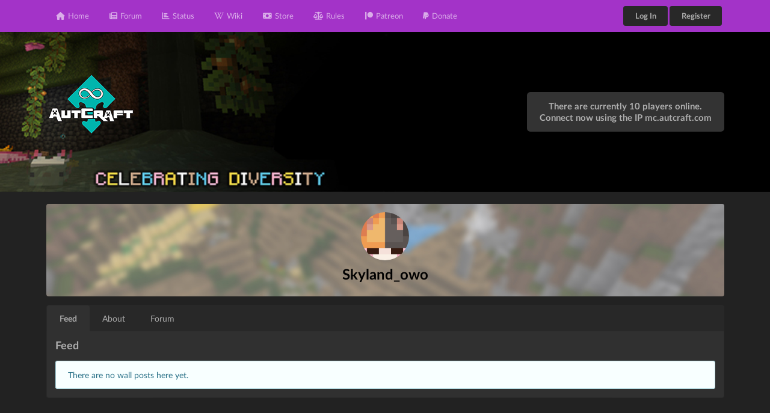

--- FILE ---
content_type: text/html; charset=UTF-8
request_url: https://autcraft.com/profile/Skyland_owo/
body_size: 4224
content:

<!DOCTYPE html>
<html lang='en' dir='ltr'>

    <head>

        <meta charset="utf-8">
        <meta name="viewport" content="width=device-width, initial-scale=1.0, maximum-scale=1.0">
        <title>Profile - Skyland_owo &bull; Autcraft</title>

        
        <meta name="author" content="Autcraft">
        <meta name='description' content=' ' />
        <meta name='keywords' content=' ' />

        <meta property="og:title" content="Profile - Skyland_owo &bull; Autcraft" />
        <meta property="og:type" content="website" />
        <meta property="og:url" content="https://www.autcraft.com/profile/Skyland_owo/" />
        <meta property='og:description' content=' ' />

        <!-- Twitter Card Properties -->
        <meta name="twitter:title" content="Profile - Skyland_owo &bull; Autcraft" />
        <meta name="twitter:card" content="summary" />

        
                <link rel="stylesheet" href="/core/assets/vendor/@fortawesome/fontawesome-free/css/all.min.css">
                <link rel="stylesheet" href="/core/assets/plugins/prism/prism_dark.css">
                <link rel="stylesheet" href="/core/assets/plugins/tinymce_spoiler/css/spoiler.css">
                <link rel="stylesheet" href="/core/assets/vendor/fomantic-ui/dist/semantic.min.css">
                <style>
    .thumbnails li img {
      width: 200px;
    }
</style>
                
                <link rel="stylesheet" 
                href="/custom/templates/DefaultRevamp/css/custom.css?v=211">
        
                
        <script async src="https://www.googletagmanager.com/gtag/js?id=UA-961987-11"></script>
        <script>
            window.dataLayer = window.dataLayer || [];
            function gtag() { dataLayer.push(arguments); }
            gtag('js', new Date());

            gtag('config', 'UA-961987-11');
        </script>
        
        
            </head>

    <body class="dark"         id="page-profile"><div class="ui vertical inverted sidebar menu left" id="toc">
    <div class="item">
        <h3>Autcraft</h3>
    </div>
                        <a class="item" href="/" target=""><i class="fas fa-home"></i>
                Home
            </a>
                                <a class="item" href="/forum/" target=""><i class="fas fa-newspaper"></i>
                Forum
            </a>
                                <a class="item" href="/status/" target=""><i class="fas fa-chart-bar"></i>
                Status
            </a>
                                <a class="item" href="/wiki/" target=""><i class="fa-brands fa-wikipedia-w"></i>
                Wiki
            </a>
                                <a class="item" href="/store/" target=""><i class="fas fa-money-bill"></i>
                Store
            </a>
                                <a class="item" href="https://www.autcraft.com/wiki/rules" target=""><i class="fas fa-scale-balanced"></i>
                Rules
            </a>
                                <a class="item" href="https://www.patreon.com/autcraft" target="_blank"><i class="fab fa-patreon"></i>
                Patreon
            </a>
                                <a class="item" href="https://www.paypal.com/donate/?hosted_button_id=RBHDJCHQGZWLL" target="_blank"><i class="fab fa-paypal"></i>
                Donate
            </a>
            </div>

<div class="pusher">
    <div id="wrapper">
        <div class="ui secondary purple inverted small menu" id="navbar">
            <div class="ui container">
                                                            <a class="item" href="/" target="">
                            <i class="fas fa-home"></i> Home
                        </a>
                                                                                <a class="item" href="/forum/" target="">
                            <i class="fas fa-newspaper"></i> Forum
                        </a>
                                                                                <a class="item" href="/status/" target="">
                            <i class="fas fa-chart-bar"></i> Status
                        </a>
                                                                                <a class="item" href="/wiki/" target="">
                            <i class="fa-brands fa-wikipedia-w"></i> Wiki
                        </a>
                                                                                <a class="item" href="/store/" target="">
                            <i class="fas fa-money-bill"></i> Store
                        </a>
                                                                                <a class="item" href="https://www.autcraft.com/wiki/rules" target="">
                            <i class="fas fa-scale-balanced"></i> Rules
                        </a>
                                                                                <a class="item" href="https://www.patreon.com/autcraft" target="_blank">
                            <i class="fab fa-patreon"></i> Patreon
                        </a>
                                                                                <a class="item" href="https://www.paypal.com/donate/?hosted_button_id=RBHDJCHQGZWLL" target="_blank">
                            <i class="fab fa-paypal"></i> Donate
                        </a>
                                                    <a class="toc item">
                    <i class="sidebar icon"></i>
                </a>
                <div class="right menu">
                                                                                <a class="ui small default button" href="/login/" target="">Log In</a>
                                                                                                                        <a class="ui small primary button" href="/register/" target="">Register</a>
                                                                            </div>
            </div>
        </div>

        <div class="ui masthead"  style="background-image:url('/uploads/template_banners/1625a47ce6fd33_qjhploeikmgnf.jpeg')" >
            <div class="ui container">
                <div class="ui stackable grid">
                    <div class="ui middle aligned row">
                        <div class="eight wide column">
                            <!--<h1>Autcraft</h1>-->
                            <a href="https://www.autcraft.com"></a><img src="/images/autcraftlogo150.png" width="150px" stytle="padding: 0px"/></a>
                        </div>
                        <div class="eight wide column">
                                                        <div class="connect-server">
                                                                                                <h4 class="ui header">There are currently 10 players online.</h4>
                                                                                                                                <h4 class="ui header">
                                    <span onclick="copy('#ip')" data-tooltip="Click to copy"
                                        data-variation="mini" data-inverted=""
                                        data-position="bottom center">Connect now using the IP <span id="ip">mc.autcraft.com</span></span>
                                </h4>
                                                            </div>
                                                    </div>
                    </div>
                </div>
            </div>
        </div>
        <div class="ui container">
            <div class="ui negative icon message" id="ie-message">
                <i class="exclamation triangle icon"></i>
                <div class="content">
                    <div class="header">
                        Internet Explorer
                    </div>
                    <p>Internet Explorer is not supported. Please upgrade to a more modern browser.</p>
                </div>
            </div>

            
                
                
                
<div class="ui segment center aligned" id="profile-header" style="background-image:url('/uploads/profile_images/profile.jpg');background-size:cover;">
    <div class="actions">
            </div>
    <center>
        <img class="ui tiny circular image" src="https://mc-heads.net/avatar/94d3735eba3549b194d2657c0a142637/500">
        <h2 class="ui header">
            <span style="color: #000000;whitelisted" >Skyland_owo</span>
                            <div class="sub header"></div>
                    </h2>
                    
                    
                    
            </center>
</div>

<div class="ui stackable grid" id="profile">
    <div class="ui centered row">
                <div class="ui sixteen wide column">
                                                    <div class="ui top attached tabular menu">
                    <a class="item active" data-tab="feed">Feed</a>
                    <a class="item" data-tab="about">About</a>
                                            <a class="item" data-tab="forum">Forum</a>
                                    </div>
                <div class="ui bottom attached tab segment active" data-tab="feed" id="profile-feed">
                    <h3 class="ui header">Feed</h3>
                                                                <div class="ui info message">
                            <div class="content">
                                There are no wall posts here yet.
                            </div>
                        </div>
                                    </div>
                <div class="ui bottom attached tab segment" data-tab="about" id="profile-about">
                    <h3 class="ui header">About</h3>
                    <div class="ui relaxed list">
                        <div class="item">
                            <i class="middle aligned user add icon"></i>
                            <div class="middle aligned content" data-toggle="popup">
                                <div class="header">Registered:</div>
                                <div class="description">over 2 years ago</div>
                            </div>
                            <div class="ui wide popup">
                                <h4 class="ui header">Registered</h4>
                                <br />
                                16 Nov 2023, 20:10
                            </div>
                        </div>
                        <div class="item">
                            <i class="middle aligned clock icon"></i>
                            <div class="middle aligned content" data-toggle="popup">
                                <div class="header">Last Seen:</div>
                                <div class="description">over 2 years ago</div>
                            </div>
                            <div class="ui wide popup">
                                <h4 class="ui header">Last Seen</h4>
                                <br />
                                22 Nov 2023, 06:32
                            </div>
                        </div>
                        <div class="item">
                            <i class="middle aligned eye icon"></i>
                            <div class="middle aligned content">
                                <div class="header">Profile Views:</div>
                                <div class="description">1065</div>
                            </div>
                        </div>
                    </div>
                                            <div class="ui relaxed list">
                                                                                                <div class="item">
                                        <i class="middle aligned dot circle icon"></i>
                                        <div class="middle aligned content" ">
                                            <div class="header">Minecraft</div>
                                            <div class="description">Skyland_owo</div>
                                        </div>
                                                                            </div>
                                                                                                                                                                                                                                                                        </div>
                                    </div>
                                    <div class="ui bottom attached tab segment" data-tab="forum" id="profile-forum">
                        <h3 class="ui header">
    Latest Posts
</h3>

<div class="ui info message">
    <div class="content">
        This user has not made any forum posts yet.
    </div>
</div>
                    </div>
                                    </div>
            </div>
</div>



</div>
</div>

<div class="ui inverted vertical footer segment" id="footer">
    <div class="ui container">
        <div class="ui stackable inverted divided equal height stackable grid">
            <div class="six wide column">
                <h4 class="ui inverted header">Autcraft</h4>
                <div class="ui inverted link list">
                    <span class="item">&copy; Autcraft 2026</span>
                    <span class="item">Powered By <a href="https://namelessmc.com">NamelessMC</a></span>
                    <span class="item">We are not affiliated with © Mojang AB 2009 -2024</span>
                                        <span class="item" id="darkmode">
                        <input type="checkbox" class="darkmode-toggle" id="darkmode-toggle" onclick="toggleDarkLightMode()">
                        <label for="darkmode-toggle" class="darkmode-toggle-label">
                            <i class="fas fa-moon"></i>
                            <i class="fas fa-sun"></i>
                            <div class="darkmode-ball"></div>
                        </label>

                        <script type="text/javascript">
                            if (document.body.classList.contains('dark')) {
                                document.getElementById("darkmode-toggle").checked = true;
                            } else {
                                document.getElementById("darkmode-toggle").checked = false;
                            }
                        </script>
                    </span>
                                    </div>
            </div>
            <div class="five wide column">
                <h4 class="ui inverted header">Links</h4>
                <div class="ui inverted link list">
                                                            <a class="item" href="/codeofauthority/" target=""> Code of Authority</a>
                                                                                <a class="item" href="/faq/" target="">  Frequently Asked Questions</a>
                                                                                <a class="item" href="https://autcraft.info" target="_blank"> Info</a>
                                                                                <a class="item" href="/contact/" target=""> Contact us</a>
                                                            <a class="item" href="/terms/">Terms and Conditions</a>
                    <a class="item" href="/privacy/">Privacy Policy</a>
                </div>
            </div>
                        <div class="five wide column">
                <h4 class="ui inverted header">Social</h4>
                <div class="ui inverted link list">
                                        <a class="item" href="https://www.facebook.com/autcraftserver">Facebook</a>
                                        <a class="item" href="https://www.twitter.com/autcraft">Twitter</a>
                                        <a class="item" href="https://www.youtube.com/autismfather">YouTube</a>
                                    </div>
            </div>
                    </div>
    </div>
</div>


    <script type="text/javascript" src="/core/assets/plugins/prism/prism.js"></script>
    <script type="text/javascript" src="/core/assets/vendor/jquery/dist/jquery.min.js"></script>
    <script type="text/javascript" src="/core/assets/vendor/jquery-ui-dist/jquery-ui.min.js"></script>
    <script type="text/javascript" src="/core/assets/plugins/tinymce_spoiler/js/spoiler.js"></script>
    <script type="text/javascript" src="/core/assets/vendor/fomantic-ui/dist/semantic.min.js"></script>
    <script type="text/javascript" src="/core/assets/vendor/jquery.cookie/jquery.cookie.js"></script>
    <script type="text/javascript">const siteName = "Autcraft", siteURL = "\/", fullSiteURL = "https:\/\/www.autcraft.com\/", page = "profile", avatarSource = "https:\/\/mc-heads.net\/avatar\/{identifier}\/{size}", copied = "Copied!", cookieNotice = "This website uses cookies to enhance your browsing experience. By registering on our website or closing this notice you agree with their use.", noMessages = "No new messages", newMessage1 = "You have 1 new message", newMessagesX = "You have {{count}} new messages", noAlerts = "No new alerts", newAlert1 = "You have 1 new alert", newAlertsX = "You have {{count}} new alerts", bungeeInstance = "This server is a Bungee instance.", andMoreX = "and {{count}} more", onePlayerOnline = "There is currently <strong>1<\/strong> player online.", xPlayersOnline = "There are currently {{count}} players online.", noPlayersOnline = "There are no players online.", offline = "Offline", confirmDelete = "Are you sure you wish to delete this?", debugging = "0", loggedIn = "0", cookie = "0", loadingTime = "", route = "\/profile\/Skyland_owo", csrfToken = "307553e9cf7683dff0ec8799202c51b1", logoImage = null</script>
    
                <script type="text/javascript" 
                    src="/custom/templates/DefaultRevamp/js/core/core.js?v=203"></script>
    
                <script type="text/javascript" 
                    src="/custom/templates/DefaultRevamp/js/core/user.js"></script>
    
                <script type="text/javascript" 
                    src="/custom/templates/DefaultRevamp/js/core/pages.js?v=203"></script>
    <script type="text/javascript">$.getJSON('/queries/servers/', function(data) {});</script>
    <script type="text/javascript">$.getJSON('/queries/queue/', function(data) {});</script>


<script type="text/javascript">
    function toggleDarkLightMode() {
        $.post("/queries/dark_light_mode/", { token: "" })
            .done(function () {
                window.location.reload();
            });

        return false;
    }

    </script>


    <script defer src="https://static.cloudflareinsights.com/beacon.min.js/vcd15cbe7772f49c399c6a5babf22c1241717689176015" integrity="sha512-ZpsOmlRQV6y907TI0dKBHq9Md29nnaEIPlkf84rnaERnq6zvWvPUqr2ft8M1aS28oN72PdrCzSjY4U6VaAw1EQ==" data-cf-beacon='{"version":"2024.11.0","token":"c5026594f10c4eeda75b5af4af036d2b","r":1,"server_timing":{"name":{"cfCacheStatus":true,"cfEdge":true,"cfExtPri":true,"cfL4":true,"cfOrigin":true,"cfSpeedBrain":true},"location_startswith":null}}' crossorigin="anonymous"></script>
</body>

</html>


--- FILE ---
content_type: text/css
request_url: https://autcraft.com/custom/templates/DefaultRevamp/css/custom.css?v=211
body_size: 6254
content:
/*
 *  [ HTML & BODY ]
 */

html,
body {
    background: #f3f6fa;
}

body.pushable>.pusher {
    background: #f3f6fa;
    display: flex;
    min-height: 100vh;
    flex-direction: column;
}

#wrapper {
    margin-bottom: 1rem;
}

/*
   *  [ NAVIGATION BAR ]
   */

.ui.secondary.menu {
    background: #fff;
    padding: 10px;
    margin: 0;
}

.ui.secondary.menu .toc.item {
    display: none;
}

.ui.secondary.menu .toc.item i {
    margin: 0;
}

#navbar .item i {
    margin-right: 5px;
}

.ui.secondary.menu .ui.medium.label {
    padding: .68em 1em .5em .5em;
}

.ui.secondary.menu .ui.medium.label img {
    font-size: 1.09rem;
    margin: -.6em .5em -.6em -.5em;
}

.ui.secondary.inverted.menu .popup .list a.item {
    color: rgba(0, 0, 0, .87) !important;
}

@media only screen and (max-width: 768px) {

    .ui.secondary.menu .menu,
    .ui.secondary.menu .item {
        display: none;
    }

    .ui.secondary.menu .toc.item {
        display: block;
    }
}

.ui.secondary.menu .ui.popup {
    min-width: 200px;
}

.ui.secondary.menu .ui.popup a:not([href]) {
    cursor: default !important;
}

.ui.vertical.inverted.sidebar.menu.left .item .header span.icon {
    float: right;
}

/*
   *  [ HEADER ]
   */

.ui.masthead {
    background: linear-gradient(90deg, rgb(41, 117, 286) 0%, rgb(2, 117, 216) 100%);
    background-size: cover;
    background-position: center;
    background-repeat: no-repeat;
    margin-bottom: 20px;
    padding: 4rem 0;
    border-radius: 0;
    color: #fff;
}

.ui.masthead .connect-server {
    background: rgba(255, 255, 255, .2);
    width: fit-content;
    padding: 1rem 1.5rem;
    margin-left: auto;
    border-radius: .4rem;
    text-align: center;
    box-shadow: 1px 1px 1px 1px rgba(0, 0, 0, .1);
}

@media (max-width: 768px) {
    .ui.masthead .ui.grid .ui.row .column>* {
        margin-left: auto;
        margin-right: auto;
        text-align: center;
    }
}

.ui.masthead .connect-server .ui.header {
    margin: 0;
    color: #fff;
}

/*
   *  -[ SEGMENT ]-
   */

.ui.segment {
    background: #fff;
    border-radius: .28571429rem;
    border: none;
    -webkit-box-shadow: 0 1px 3px 0 #d4d4d5, 0 0 0 1px #d4d4d5;
    box-shadow: 0 1px 3px 0 #d4d4d5, 0 0 0 1px #d4d4d5;
}

.ui.segment .ui.list .list>.item .header,
.ui.segment .ui.list>.item .header {
    display: inline-block;
}

.ui.secondary.segment.segment.segment.segment.segment:not(.inverted) {
    border-top: none;
}

/*
   *  [ NEWS POST ]
   */

#news-post .badge,
#news-post .ui.label {
    position: absolute;
    margin: 0;
    padding: .75em 1em;
    width: auto;
    top: 0;
    right: 0;
    text-transform: uppercase;
    border-radius: 0 .21428571rem 0 .28571429rem;
}

/*
   *  [ FORUM NODE ]
   */

#forum-node #last-post {
    width: 250px;
}

#forum-node #last-post .avatar {
    margin: 2px 10px 0 0;
}

/*
   *  [ FORUM PAGE ]
   */

#sticky-threads tbody tr td:last-child:not(:first-child),
#normal-threads tbody tr td:last-child:not(:first-child) {
    text-align: right;
}

#sticky-threads tbody tr td:last-child .ui.image.header .image,
#normal-threads tbody tr td:last-child .ui.image.header .image {
    float: right;
    margin-left: 1rem;
    margin-top: .24rem;
}

#sticky-threads .badge,
#sticky-threads .ui.label,
#normal-threads .badge,
#normal-threads .ui.label {
    position: relative;
    top: -1.2px;
    padding: .3rem .5rem;
    font-size: .7rem;
    margin: 0;
    margin-bottom: .1rem;
    margin-right: .2rem;
}

/*
   *  [ TOPIC PAGE ]
   */

#topic-post #post-sidebar .ui.small.image,
#topic-reply #reply-sidebar .ui.small.image {
    width: 120px;
}

#topic-post #post-sidebar h3,
#topic-reply #reply-sidebar h3 {
    margin: 1rem 0;
}

@media (max-width: 768px) {

    #topic-post #post-sidebar .ui.list,
    #topic-reply #reply-sidebar .ui.list {
        display: none;
    }
}

#topic-post #post-meta [class*="res right floated"] {
    margin-top: -5px;
}

@media (max-width: 576px) {
    #topic-post #post-meta {
        text-align: center;
    }

    #topic-post #post-meta [class*="res right floated"] {
        margin-top: 0;
    }
}

@media only screen and (min-width: 768px) {

    #topic-post #post-sidebar,
    #topic-reply #reply-sidebar {
        border-right: solid 1px rgba(0, 0, 0, .1);
        margin-top: -1.5rem;
        margin-bottom: -1.5rem;
        padding-top: 2rem;
        padding-bottom: 2rem;
    }

    #topic-post #post-sidebar:before,
    #topic-reply #reply-sidebar:before {
        content: "";
        height: 0;
        border: 8px solid transparent;
        border-right: 8px solid rgba(0, 0, 0, .2);
        position: absolute;
        top: 75px;
        right: 0;
    }

    #topic-post #post-sidebar:after,
    #topic-reply #reply-sidebar:after {
        content: "";
        height: 0;
        border: 8px solid transparent;
        border-right: 8px solid #fff;
        position: absolute;
        top: 75px;
        right: -1px;
    }
}

@media only screen and (max-width: 768px) {

    #topic-post #post-sidebar,
    #topic-reply #reply-sidebar {
        border-bottom: solid 1px rgba(0, 0, 0, .1);
    }
}

#topic-post #post-content {
    display: flex;
    flex-direction: column;
}

#topic-post #post-content #reactions {
    margin-top: auto;
    padding: .7em 1.2em .7em 1.2em;
    min-height: 32.5px;
    font-size: .85em;
}

#topic-post #post-content #reactions form {
    display: inline-block;
}

#topic-post #post-content #reactions .icon {
    margin-right: .3em;
}

#topic-post #post-meta {
    margin-right: 1.3em;
}

#topic-post #post-sidebar .groups {
    text-align: center;
}

.inline.fields.labels {
    flex-wrap: wrap;
}

.ui.form .inline.fields.labels .field {
    padding-bottom: 1em;
}

.blockquote {
    border-left: 2px solid #ccc;
    margin: 1.5em 10px;
    padding: 0.5em 10px;
}

/*
   *  [ ACCOUNT MESSAGES ]
   */

#view-message #message .header {
    font-size: 1.15rem;
    margin-top: 0.01rem;
}

#view-message #message .meta {
    line-height: 0.95rem;
}

@media (max-width: 768px) {
    #messages table thead tr th:first-child {
        width: 100%;
    }

    #messages table thead tr th:not(:first-child),
    #messages table tbody tr td:not(:first-child) {
        display: none;
    }
}

/*
   *  -[ 404 ERROR ]-
   */

#error-403 .ui.container,
#error-404 .ui.container,
#maintenance .ui.container {
    position: relative;
    min-height: 100vh;
}

#error-403 .ui.segment,
#error-404 .ui.segment,
#maintenance .ui.segment {
    position: absolute;
    transform: translate(-50%, -70%);
    top: 50%;
    left: 50%;
    width: 500px;
    text-align: center;
}

/*
   *  [ PROFILE PAGE ]
   */

#profile-header {
    background: #fff;
    background-size: cover;
    background-position: center;
    background-repeat: no-repeat;
}

#profile-header .ui.header {
    margin: 8px 0;
}

#profile-header .ui.label {
    margin: 0;
}

#profile-header .actions {
    position: absolute;
    right: 1rem;
}

#profile a.ui.circular.image.avatar img {
    max-height: 35px;
}

/* Fix avatar images in labels being a few px from touching the top */
.ui.image.label img {
    vertical-align: top !important;
}

/*
   *  [ FORUM SEARCH ]
   */

#forum-search-result h3.ui.header {
    margin-top: 0;
    margin-bottom: 1rem;
}

/*
   *  [ SERVER PAGE ]
   */

[id*="server"] #server-players a:not(:last-child) {
    margin-right: .3rem;
}

/*
   *  [ WIDGETS ]
   */

[id*="widget"] .item .content {
    width: calc(100% - 40px) !important;
    white-space: nowrap;
    overflow: hidden;
    text-overflow: ellipsis;
}

[id*="widget"] .item .content * {
    overflow: hidden;
    text-overflow: ellipsis;
}

[id*="widget"] .item .description {
    width: calc(100% - 120px) !important;
    text-align: right;
    white-space: nowrap;
    overflow: hidden;
    text-overflow: ellipsis;
}

[id*="widget"] .item .description * {
    overflow: hidden;
}

#widget-online-users .content {
    padding-bottom: .5rem;
}

#widget-online-users .ui.image.label {
    margin-bottom: .5rem;
}

#widget-online-staff .ui.list .item {
    display: flex;
    align-items: center;
}

#widget-online-staff .ui.list .item .content {
    display: flex;
    align-items: center;
}

#widget-online-staff .ui.list .item .content .badge {
    margin-left: .35rem;
}

.fb-page {
    padding-bottom: 14px;
}

/*
   *  -[ FOOTER ]-
   */

.ui.footer.segment {
    position: relative;
    margin: auto 0 -.5rem 0;
    padding: 3em 0;
}

@media only screen and (max-width: 768px) {
    .ui.footer.segment {
        text-align: center;
    }
}

.ui.link.list.list .active.item {
    color: rgba(255, 255, 255, .5);
}

.ui.link.list.list .active.item a:not(.ui) {
    color: rgba(0, 0, 0, .87) !important;
}

.ui.link.list.list .active.item a:not(.ui):hover {
    background: rgba(0, 0, 0, .05) !important;
}

/*
   *  [ TABLE ]
   */

@media (max-width: 576px) {
    .ui.table.res thead tr th:first-child {
        width: 100%;
    }

    .ui.table.res thead tr th:not(:first-child),
    .ui.table.res tbody tr td:not(:first-child) {
        display: none;
    }
}

@media (max-width: 992px) {

    .ui.table.res thead tr th:first-child,
    .ui.table.res thead tr th:last-child {
        width: 50%;
    }

    .ui.table.res thead tr th:not(:first-child):not(:last-child),
    .ui.table.res tbody tr td:not(:first-child):not(:last-child) {
        display: none;
    }
}

/*
   *  -[ GRID ]-
   */

.ui.grid+.grid {
    margin-top: 0.3rem;
}

.ui.row+.row {
    padding-top: 0.3rem;
}

.ui.padded.grid:not(.vertically):not(.horizontally) {
    margin: 0 -1rem 0 -1rem !important;
}

@media only screen and (max-width: 768px) {
    .ui.padded.grid:not(.vertically):not(.horizontally) {
        margin: 0 !important;
    }
}

/*
   *  [ LINK LIST ]
   */

.ui.link.list.list .item a:not(.ui):hover,
.ui.link.list.list a.item:hover {
    background: none;
}

.ui.link.list.list .ui.divider {
    margin: 0.5rem 0;
}

/*
   *  [ USES POPUP ]
   */

#user-popup .header {
    text-align: center;
}

#user-popup .header .ui.header {
    padding: .5rem 0;
}

#user-popup .header .ui.image {
    margin: auto;
}

/*
   *  [ COOKIE NOTICE ]
   */

.cc-window.cc-floating {
    padding: 1rem 1.5rem;
    background-color: #fff !important;
    color: rgba(0, 0, 0, .68) !important;
    -webkit-box-shadow: 0 1px 3px 0 #bababb, 0 0 1px 1px #bababb;
    box-shadow: 0 1px 3px 0 #bababb, 0 0 1px 1px #bababb;
    border: none;
    border-radius: .28571429rem;
    cursor: default;
    font-family: Lato, 'Helvetica Neue', Arial, Helvetica, sans-serif;
    font-size: 14px;
    line-height: 18px;
    opacity: 1;
    transition: .5s all ease;
}

.cc-window.cc-floating .cc-highlight .cc-btn:first-child {
    color: rgba(0, 0, 0, .68);
}

.cc-window.cc-floating .cc-highlight .cc-btn.cc-allow {
    -webkit-box-shadow: 0 0 0 0 rgb(34 36 38 / 15%) inset;
    box-shadow: 0 0 0 0 rgb(34 36 38 / 15%) inset;
    background-color: #2185d0;
    border-color: #fff;
    border-radius: 5px;
    color: #fff;
}

.cc-revoke.cc-bottom.cc-right {
    color: #fff;
}

/*
   *  [ SPOILER ]
   */

#tinymce .spoiler,
.spoiler {
    color: rgba(0, 0, 0, .87);
    border-radius: .28571429rem;
    -webkit-box-shadow: 0 0 0 1px rgba(34, 36, 38, .22) inset, 0 0 0 0 transparent;
    box-shadow: 0 0 0 1px rgba(34, 36, 38, .22) inset, 0 0 0 0 transparent;
    border: none;
}

#tinymce .spoiler-toggle,
.spoiler-toggle {
    color: rgba(0, 0, 0, .87);
}

#tinymce .spoiler-text,
.spoiler-text {
    color: rgba(0, 0, 0, .87);
}

/*
   *  [ MESSAGE ]
   */

.ui.message>.close.icon {
    right: .8em;
}

/*
   *  [ UPDATE MESSAGE ]
   */

#update-message {
    margin-bottom: 1rem;
}

#update-message>a {
    color: inherit;
    transition: all .2s ease;
}

#update-message>a:hover {
    filter: contrast(2);
}

#update-message>a>.icon {
    margin-right: .5em;
}

#update-message>a>.icon:not(.close) {
    display: block;
    -webkit-box-flex: 0;
    -ms-flex: 0 0 auto;
    flex: 0 0 auto;
    width: auto;
    line-height: 1;
    font-size: 3em;
    opacity: .8;
}

/*
   *  [ PAGINATION ]
   */

.ui.mini.pagination.menu .item:first-child,
.ui.mini.pagination.menu .item:last-child {
    padding-top: .5rem;
}

/*
   *  -[ ALIGNMENTS ]-
   */

[class*="left aligned"] {
    text-align: left;
}

[class*="center aligned"] {
    text-align: center;
}

[class*="right aligned"] {
    text-align: right;
}

/*
   *  [ FLOATS ]
   */

[class*="left floated"],
[class*="res left floated"] {
    float: left;
}

[class*="right floated"],
[class*="res right floated"] {
    float: right;
}

[class*="right floated"]+.ui.segment,
[class*="res right floated"]+.ui.segment {
    margin-top: 1rem;
}

@media only screen and (max-width: 576px) {

    [class*="res right floated"],
    [class*="res left floated"] {
        margin-top: 1rem;
        float: none;
    }

    [class*="res right floated"] .button:not(.mini),
    [class*="res left floated"] .button:not(.mini) {
        width: 100%;
        text-align: center;
    }

    [class*="res right floated"] .button:not(:first-child),
    [class*="res left floated"] .button:not(:first-child) {
        margin-top: 0.5rem;
    }
}

/*
   *  [ DISPLAY ]
   */

[display="block"] {
    display: block !important;
}

[display="inline"] {
    display: inline !important;
}

[display="inline block"] {
    display: inline-block !important;
}

/*
   *  [ VISIBILITY ]
   */

@media only screen and (max-width: 576px) {

    [class*="mobile hidden"],
    [class*="tablet only"]:not(.mobile),
    [class*="computer only"]:not(.mobile),
    [class*="large screen only"]:not(.mobile),
    [class*="widescreen only"]:not(.mobile),
    [class*="or lower hidden"] {
        display: none !important;
    }
}

@media only screen and (min-width: 576px) and (max-width: 768px) {

    [class*="mobile only"]:not(.tablet),
    [class*="tablet hidden"],
    [class*="computer only"]:not(.tablet),
    [class*="large screen only"]:not(.tablet),
    [class*="widescreen only"]:not(.tablet),
    [class*="or lower hidden"]:not(.mobile) {
        display: none !important;
    }
}

@media only screen and (min-width: 768px) and (max-width: 992px) {

    [class*="mobile only"]:not(.computer),
    [class*="tablet only"]:not(.computer),
    [class*="computer hidden"],
    [class*="large screen only"]:not(.computer),
    [class*="widescreen only"]:not(.computer),
    [class*="or lower hidden"]:not(.tablet):not(.mobile) {
        display: none !important;
    }
}

@media only screen and (min-width: 992px) and (max-width: 1280px) {

    [class*="mobile only"]:not([class*="large screen"]),
    [class*="tablet only"]:not([class*="large screen"]),
    [class*="computer only"]:not([class*="large screen"]),
    [class*="large screen hidden"],
    [class*="widescreen only"]:not([class*="large screen"]),
    [class*="or lower hidden"]:not(.computer):not(.tablet):not(.mobile) {
        display: none !important;
    }
}

@media only screen and (min-width: 1280px) {

    [class*="mobile only"]:not([class*="widescreen"]),
    [class*="tablet only"]:not([class*="widescreen"]),
    [class*="computer only"]:not([class*="widescreen"]),
    [class*="large screen only"]:not([class*="widescreen"]),
    [class*="widescreen hidden"],
    [class*="widescreen or lower hidden"] {
        display: none !important;
    }
}

/*
   *  [ USER BADGES ]
   */

.badge {
    display: inline-block;
    line-height: 1;
    vertical-align: baseline;
    margin: 0 .14285714em;
    background-color: #e8e8e8;
    background-image: none;
    padding: 0.3em .3em;
    color: rgba(0, 0, 0, .6);
    text-transform: none;
    font-size: .85714286rem;
    font-weight: 700;
    border: 0 solid transparent;
    border-radius: .28571429rem;
    -webkit-transition: background .1s ease;
    transition: background .1s ease;
}

a.badge:hover,
a.badge:focus {
    text-decoration: none;
}

.badge:empty {
    display: none;
}

.badge-primary {
    color: #fff;
    background-color: #007bff;
}

a.badge-primary:hover,
a.badge-primary:focus {
    color: #fff;
    background-color: #0062cc;
}

.badge-secondary {
    color: #fff;
    background-color: #6c757d;
}

a.badge-secondary:hover,
a.badge-secondary:focus {
    color: #fff;
    background-color: #545b62;
}

.badge-success {
    color: #fff;
    background-color: #28a745;
}

a.badge-success:hover,
a.badge-success:focus {
    color: #fff;
    background-color: #1e7e34;
}

.badge-info {
    color: #fff;
    background-color: #17a2b8;
}

a.badge-info:hover,
a.badge-info:focus {
    color: #fff;
    background-color: #117a8b;
}

.badge-warning {
    color: #212529;
    background-color: #ffc107;
}

a.badge-warning:hover,
a.badge-warning:focus {
    color: #212529;
    background-color: #d39e00;
}

.badge-danger {
    color: #fff;
    background-color: #dc3545;
}

a.badge-danger:hover,
a.badge-danger:focus {
    color: #fff;
    background-color: #bd2130;
}

.badge-light {
    color: #212529;
    background-color: #f8f9fa;
}

a.badge-light:hover,
a.badge-light:focus {
    color: #212529;
    background-color: #dae0e5;
}

.badge-dark {
    color: #fff;
    background-color: #343a40;
}

a.badge-dark:hover,
a.badge-dark:focus {
    color: #fff;
    background-color: #1d2124;
}

/*
   *  [ OTHER ]
   */

select {
    font-family: Lato, 'Helvetica Neue', Arial, Helvetica, sans-serif;
    font-size: 0.9rem;
    padding: 10px !important;
}

.ui.popup {
    z-index: 99999;
    text-align: left;
}

.ui.popup .ui.header {
    margin: 0;
}

.ui.message {
    margin: 0.5em 0;
}

.tox-tinymce {
    min-height: 300px;
}

.forum_post {
    word-wrap: break-word;
}

.forum_post img {
    overflow: auto;
    max-width: 100%;
    height: auto;
}

#post-content .forum_post {
    margin-bottom: 1rem;
}

.ui.checkbox .box:before {
    margin-top: 4px;
}

.ui.checkbox input:checked~.box:after {
    margin-top: 4px;
}

.ui.header .topic.title .label,
.ui.header .topic.title .badge {
    margin-top: -4px;
    vertical-align: middle;
}

#ie-message {
    display: none;
}

@media all and (-ms-high-contrast: none),
(-ms-high-contrast: active) {
    #ie-message {
        display: initial;
    }
}

#darkmode {
    display: inline-block;
}

.darkmode-toggle {
    opacity: 0;
    position: absolute;
}

.darkmode-toggle:checked+.darkmode-toggle-label .darkmode-ball {
    transform: translateX(24px);
}

.darkmode-toggle-label {
    background-color: #111;
    display: flex;
    align-items: center;
    justify-content: space-between;
    border-radius: 50px;
    position: relative;
    padding: 5px;
    height: 26px;
    width: 50px;
    cursor: pointer;
}

.darkmode-ball {
    background-color: #fff;
    border-radius: 50%;
    position: absolute;
    top: 2px;
    left: 2px;
    height: 22px;
    width: 22px;
    transition: transform 0.2s linear;
}

.fa-moon {
    color: #f1c400;
}

.fa-sun {
    color: #f39c00;
}

/*
 Member list search images
 */
.ui.search>.results .result .image {
    border-radius: 0;
}

/*
 Make new members grid avatars fit nicer
 */
#new-members-grid {
    padding: 0.5em;
}

#new-members-grid .column {
    padding: 0.5em;
}

/*
 *  [ EMOJI SIZING ]
 */

.joypixels,
.twemoji {
    height: 1em;
    width: 1em;
    vertical-align: middle;
}

/*
   *  [ DARK MODE ]
   */

body.dark,
body.dark>.pusher,
body.dark .ui.pointing.dropdown>.menu:after {
    background: #222;
}

body.dark .ui.secondary.menu:not(.inverted) {
    background: #303030;
    color: #fff;
}

body.dark .ui.secondary.menu .item.active {
    color: #fff;
}

body.dark .ui.top.attached.menu:not(.inverted) {
    background: #282828;
    border: 1px solid #282828;
}

body.dark .ui.top.attached.menu:not(.inverted) .item {
    color: #fff;
}

body.dark .ui.form input:not(.button) {
    background-color: #303030 !important;
}

body.dark .ui.modal {
    background-color: #303030;
    border: none;
}

body.dark .ui.modal>.content {
    background-color: #303030;
    border: 1px solid rgba(0, 0, 0, 0.125);
    color: #fff;
    -webkit-box-shadow: none;
    box-shadow: none;
}

body.dark .ui.modal>.actions,
body.dark .ui.modal>.header {
    color: rgba(255, 255, 255, 0.6);
    background-color: #444;
    border-bottom: 1px solid rgba(0, 0, 0, 0.125);
}

body.dark .ui.popup,
body.dark .ui.secondary.menu .ui.popup,
body.dark .ui.menu .dropdown.item .menu,
body.dark .ui.dropdown .menu {
    background-color: #222;
    border: 1px solid #444;
    color: rgba(255, 255, 255, 0.6);
}

body.dark .ui.button,
body.dark .ui.default.button,
body.dark .ui.mini.icon.button,
body.dark .ui.top.right.attached.label {
    background-color: #282828;
    color: rgba(255, 255, 255, 0.6);
}

body.dark .ui.button.red {
    background-color: #db2828;
    color: #fff;
}

body.dark .ui.image.label,
body.dark .ui.selection.dropdown,
body.dark .ui.selection.visible.dropdown>.text:not(.default) {
    background-color: #282828;
    color: #fff;
}

body.dark .ui.selection.dropdown .ui.label {
    background-color: #303030;
    color: #fff;
}

body.dark .ui.form .ui.selection.dropdown input:not(.button) {
    background-color: #282828 !important;
}

body.dark .ui.form .field .ui.selection.active.dropdown .menu {
    border: 1px solid #282828;
}

body.dark .ui.form .field .ui.dropdown .menu .item {
    background-color: #282828;
    border-top: 1px solid #303030;
    color: #fff;
}

body.dark .ui.card,
body.dark .ui.segment,
body.dark .ui.segment.attached:not(.basic),
body.dark .ui.vertical.menu {
    background-color: #303030;
    border: 1px solid rgba(0, 0, 0, 0.125);
    -webkit-box-shadow: none;
    box-shadow: none;
}

body.dark .ui.segment#profile-header {
    border: none;
}

body.dark .ui.attached.tabular.menu {
    border-bottom: none;
}

body.dark .ui.attached.tabular.menu .item.active {
    background-color: #303030;
    border-color: transparent;
}

body.dark .ui.card .content.header {
    background-color: #444;
    border-bottom: 1px solid rgba(0, 0, 0, 0.125);
}

body.dark .ui.card>.content>.description,
body.dark .ui.cards>.card>.content>.description,
body.dark .ui.card>.content>.description .list .right.floated,
body.dark .ui.card>.content>.header a,
body.dark .ui.segment a,
body.dark .ui.checkbox label,
body.dark .ui.checkbox+label,
body.dark .ui.list .list>.item .description,
body.dark .ui.list>.item .description,
body.dark .ui.vertical.menu .item.active,
body.dark .ui.vertical.menu .item:hover,
body.dark #user-popup .description,
body.dark .ui.search.dropdown.active>input.search,
body.dark .ui.search.selection.dropdown>input.search,
body.dark .ui.selection.dropdown .menu>.message,
body.dark .ui.attached.tabular.menu .item.active,
body.dark .ui.threaded.comments .comment .text {
    color: #fff;
}

body.dark .ui.card .meta,
.ui.cards>.card .meta,
body.dark .ui.header,
body.dark .ui.header .sub.header,
body.dark .ui.card>.content>.header,
body.dark .ui.cards>.card>.content>.header,
body.dark .ui.secondary.menu .item:not(.active),
body.dark .ui.card>.content>.description .list .item .text,
body.dark .ui.card>.extra,
body.dark .ui.cards>.card>.extra,
body.dark .ui.pointing.dropdown>.menu>.header,
body.dark .ui.dropdown .menu>.item,
body.dark .ui.breadcrumb .icon.divider,
body.dark .ui.vertical.menu .item,
body.dark .ui.segment,
body.dark .ui.form .field>label,
body.dark .ui.list .list>.item .header,
body.dark .ui.list>.item .header,
body.dark .ui.attached.tabular.menu .item,
body.dark .ui.comments .comment .metadata,
body.dark .ui.comments .comment .actions a,
body.dark .ui.card>.extra a:not(.ui),
body.dark .ui.cards>.card>.extra a:not(.ui),
body.dark .ui.relaxed.list .item .content,
body.dark .ui.horizontal.divider,
body.dark .ui.dropdown .menu>.header:not(.ui),
body.dark .ui.link.list.list .active.item,
body.dark .ui.link.list.list .active.item a:not(.ui) {
    color: rgba(255, 255, 255, 0.6) !important;
}

body.dark .ui.menu .ui.dropdown .menu>.item:hover {
    background-color: rgba(0, 0, 0, .05) !important;
}

body.dark .ui.secondary.inverted.menu .popup .list a.item,
body.dark .ui.pointing.dropdown>.menu>.item {
    color: rgba(255, 255, 255, 0.6) !important;
}

body.dark .ui.menu .ui.dropdown .menu>.item:hover,
body.dark .ui.dropdown .menu>.item:hover,
body.dark .ui.menu .ui.dropdown .menu>.item.active,
body.dark .ui.list>.item a.header,
body.dark .ui.link.list.list .active.item a:not(.ui):hover {
    color: #fff !important;
}

body.dark .ui.top.left.popup:before {
    background: #222;
    -webkit-box-shadow: 1px 1px 0 0 #444;
    box-shadow: 1px 1px 0 0 #444;
}

body.dark .ui.right.center.popup:before {
    background: #222;
    -webkit-box-shadow: -1px 1px 0 0 #444;
    box-shadow: -1px 1px 0 0 #444;
}

body.dark .ui.left.center.popup:before {
    background: #222;
    -webkit-box-shadow: 1px -1px 0 0 #444;
    box-shadow: 1px -1px 0 0 #444;
}

body.dark .ui.bottom.left.popup:before {
    background: #222;
    -webkit-box-shadow: 1px 1px 0 0 #222;
    box-shadow: 1px 1px 0 0 #222;
}

body.dark .ui.form textarea {
    background-color: #303030;
    border: 2px solid #282828;
    color: #fff;
}

body.dark .ui.form input:not([type]),
body.dark .ui.form input[type=date],
body.dark .ui.form input[type=datetime-local],
body.dark .ui.form input[type=email],
body.dark .ui.form input[type=file],
body.dark .ui.form input[type=number],
body.dark .ui.form input[type=password],
body.dark .ui.form input[type=search],
body.dark .ui.form input[type=tel],
body.dark .ui.form input[type=text],
body.dark .ui.form input[type=time],
body.dark .ui.form input[type=url] {
    color: #fff;
}

body.dark .ui.mini.info.message {
    background-color: #282828;
    box-shadow: 0 0 0 1px #282828 inset, 0 0 0 0 transparent;
    -webkit-box-shadow: 0 0 0 1px #282828 inset, 0 0 0 0 transparent;
}

body.dark .ui.pagination {
    background-color: #303030;
}

body.dark .ui.pagination.menu .item {
    color: #fff;
}

body.dark .ui.pagination.menu .item.active {
    background-color: #282828;
}

body.dark .ui.pagination .disabled.item {
    background-color: rgba(0, 0, 0, .05) !important;
    color: rgba(255, 255, 255, 0.6) !important;
}

body.dark .ui.table {
    background: #303030;
    color: rgba(255, 255, 255, 0.6);
}

body.dark .ui.table thead th {
    background-color: #282828;
    color: rgba(255, 255, 255, 0.6);
}

body.dark .ui.top.attached.header {
    background-color: #282828;
    border-color: #282828;
    color: rgba(255, 255, 255, 0.6);
}

body.dark .ui.table a {
    color: #fff;
}

body.dark .ui.selectable.table tbody tr:hover,
body.dark .ui.table tbody tr td.selectable:hover {
    color: rgba(255, 255, 255, 0.6) !important;
}

@media only screen and (min-width: 768px) {

    body.dark #topic-post #post-sidebar:after,
    #topic-reply #reply-sidebar:after {
        border-right: none;
    }
}

body.dark .forum_post {
    color: #fff;
}

body.dark .tox .tox-toolbar {
    background-color: #222;
}

body.dark .tox .tox-tbtn {
    color: #fff;
}

body.dark .tox .tox-tbtn:hover,
body.dark .tox .tox-tbtn--enabled,
body.dark .tox .tox-split-button:focus,
body.dark .tox .tox-edit-area__iframe {
    color: #fff;
}

body.dark .tox .tox-tbtn svg {
    fill: #fff;
}

/* Override TinyMCE blue-ish dark theme with neutral dark theme */

body.dark .tox .tox-menu,
body.dark .tox .tox-statusbar,
body.dark .tox .tox-menubar,
body.dark .tox .tox-toolbar,
body.dark .tox .tox-toolbar__overflow,
body.dark .tox .tox-toolbar__primary,
body.dark .tox .tox-dialog,
body.dark .tox .tox-dialog__header,
body.dark .tox .tox-dialog__footer,
body.dark .tox .tox-listboxfield .tox-listbox--select,
body.dark .tox .tox-textarea,
body.dark .tox .tox-textfield,
body.dark .tox .tox-toolbar-textfield,
body.dark .tox .tox-selectfield select {
    background-color: #222;
}

body.dark .tox .tox-dialog-wrap__backdrop {
    background-color: rgba(34, 34, 34, 0.7);
}

body.dark .tox .tox-collection--list .tox-collection__item--enabled {
    background-color: #444;
}

body.dark .tox .tox-collection--list .tox-collection__item--active {
    background-color: #666;
}

body.dark .ui.cards>.green.card,
body.dark .ui.green.card,
body.dark .ui.green.cards>.card {
    -webkit-box-shadow: 0 0 0 1px #d4d4d5, 0 5px 0 0 #178f2b, 0 1px 3px 0 #d4d4d5;
    box-shadow: 0 0 0 1px #d4d4d5, 0 5px 0 0 #178f2b, 0 1px 3px 0 #d4d4d5;
}

body.dark .ui.cards>.red.card,
body.dark .ui.red.card,
body.dark .ui.red.cards>.card {
    -webkit-box-shadow: 0 0 0 1px #d4d4d5, 0 5px 0 0 #db2828, 0 1px 3px 0 #d4d4d5;
    box-shadow: 0 0 0 1px #d4d4d5, 0 5px 0 0 #db2828, 0 1px 3px 0 #d4d4d5;
}

body.dark .ui.tabular.menu {
    border-color: #282828;
}

body.dark .ui.tabular.menu .item {
    color: #fff;
}

body.dark .ui.tabular.menu .active.item {
    background-color: #282828;
    border-color: #282828;
}

body.dark .cc-window.cc-floating {
    -webkit-box-shadow: 0 1px 3px 0 #444, 0 0 1px 1px #444;
    box-shadow: 0 1px 3px 0 #444, 0 0 1px 1px #444;
    background-color: #303030 !important;
    border: 1px solid rgba(0, 0, 0, 0.125);
    color: #fff !important;
}

body.dark .cc-window.cc-floating .cc-highlight .cc-btn:first-child,
body.dark .cc-window.cc-floating .cc-link {
    color: rgba(255, 255, 255, 0.6);
}

body.dark .cc-window.cc-floating .cc-highlight .cc-btn.cc-allow {
    background-color: #282828;
    border-color: transparent;
}

/*
   * Colours
   */

body.dark .white {
    color: #fff;
}

--- FILE ---
content_type: application/javascript
request_url: https://autcraft.com/core/assets/plugins/tinymce_spoiler/js/spoiler.js
body_size: 96
content:
$(function(){
    $('.spoiler-text').hide();
    $('.spoiler-toggle').click(function(){
        $(this).next().toggle();
    });
});
